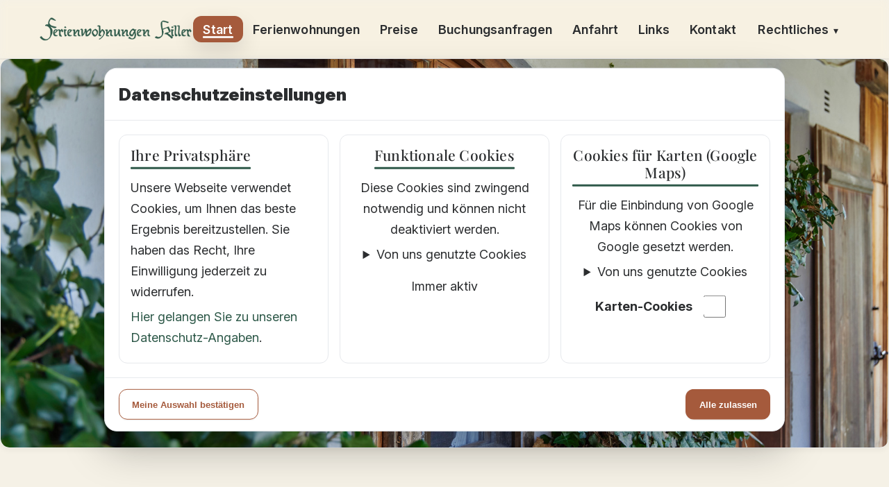

--- FILE ---
content_type: text/html
request_url: http://ferienwohnungen-killer.de/
body_size: 2535
content:
<!doctype html>
<html lang="de" data-theme="light">
  <head>
    <meta charset="utf-8"><meta name="viewport" content="width=device-width, initial-scale=1">
    <title>Start – Ferienwohnungen-Killer</title>
    <meta name="description" content="Ferienwohnungen in Oberammergau – gemütlich, naturnah, herzlich.">
    <link rel="icon" href="assets/img/favicon.png" sizes="32x32" type="image/png">
    <!-- <link rel="preconnect" href="https://fonts.gstatic.com" crossorigin> -->
    <link rel="stylesheet" href="assets/css/bootstrap.min.css">
    <link rel="stylesheet" href="assets/css/styles.css">
    <script src="assets/js/bootstrap.bundle.min.js" defer></script>
    <script src="assets/js/main.js" defer></script>
    <script src="assets/js/cookie-consent.js" defer></script>
  </head>
  <body>
  
    <!-- Sticky Footer + Slider -->
    <style>
      html, body { height: 100%; }
      body {
        margin: 0;
        display: flex;
        flex-direction: column;
        min-height: 100svh; /* Viewport (Mobile) */
        min-height: 100vh;  /* Fallback */
      }
      main { flex: 1 0 auto; }
      footer { flex-shrink: 0; }

      /* Slider 3:2 Seitenverhältnis */
      #slider-links {
        margin-bottom: 0.75rem;
      }

      #slider-links .carousel-track {
        max-width: 100%;
      }

      #slider-links .carousel-slide {
        aspect-ratio: 3 / 2;      /* 3:2 Seitenverhältnis */
        width: 100%;
      }

      #slider-links .carousel-slide img {
        width: 100%;
        height: 100%;
        object-fit: cover;        /* Bild füllt den Bereich */
        display: block;
        border-radius: 0.5rem;    /* abgerundete Ecken*/
      }
    </style>
	
	

  <!-- Menü -->
    <header class="appbar appbar-transparent">
      <div class="container">
        <a class="brand" href="index.html" aria-label="Startseite">
          <img class="logo logo-wide" src="assets/img/logo.png" alt="Logo Ferienwohnungen-Killer">
        </a>
        <button class="toggle" type="button" data-nav-toggle aria-label="Menü umschalten">Menü</button>
        <nav class="menu" data-nav-menu>
          <a href="index.html">Start</a>
          <a href="ferienwohnungen.html">Ferienwohnungen</a>
          <a href="preise.html">Preise</a>
          <a href="buchungsanfragen.html">Buchungsanfragen</a>
          <a href="anfahrt.html">Anfahrt</a>
          <a href="links.html">Links</a>
          <a href="kontakt.html">Kontakt</a>
          <div class="dropdown">
            <button class="linklike">Rechtliches</button>
            <div class="dropdown-menu">
              <a href="impressum.html">Impressum</a>
              <a href="datenschutz.html">Datenschutz</a>
			  <a href="sitemap.html">Sitemap</a>
			  <a href="javascript:void(0)" onclick="openCookieSettings()">Cookie-Einstellungen</a>
            </div>
          </div>
        </nav>
      </div>
    </header>
    <!-- <div class="header-spacer"></div> -->
    <main>
	
	<!-- Content -->
	
	<!-- Hero-Slider -->
	<section class="hero-full">
	<div id="hero" class="carousel" data-interval="5000">
    <div class="carousel-track">
      <div class="carousel-slide"><img src="assets/img/hero-slides/ph5.jpg" alt="Hero 1"></div>
      <div class="carousel-slide"><img src="assets/img/hero-slides/ph4.jpg" alt="Hero 2"></div>
      <div class="carousel-slide"><img src="assets/img/hero-slides/ph01.jpg" alt="Hero 3"></div>
	  <div class="carousel-slide"><img src="assets/img/hero-slides/ph02.jpg" alt="Hero 4"></div>
	  <div class="carousel-slide"><img src="assets/img/hero-slides/ph03.jpg" alt="Hero 5"></div>
    </div>
    <div class="overlay">
      <h1>Ferienwohnungen-Killer</h1>
      <p>Urlaub zwischen Ammergauer Alpen &amp; Tradition.</p>
    </div>
	</div>
	</section>
	
	<!-- Hero-Slider Style -->
	<style>
  .hero-full .overlay h1 {
    text-shadow:
      0 2px 4px rgba(0,0,0,.45),
      0 6px 18px rgba(0,0,0,.35);
  }
  .hero-full .overlay p {
    text-shadow:
      0 1px 3px rgba(0,0,0,.5),
      0 4px 12px rgba(0,0,0,.35);
  }
	</style>
 
	<!-- Cards -->
	
	<!-- Spacer -->
	<div class="header-spacer"></div> 
 
	<section class="container section reveal">
	<div class="row">
	
	<!-- Unsere Ferienwohnungen Card -->
    <div class="col-6 col-md-12">
      <a href="ferienwohnungen.html" style="text-decoration:none; color:inherit;">
        <div class="card">
          <img loading="lazy" src="assets/img/ph4.jpg" alt="Ferienwohnungen">
          <div class="card-body">
            <div class="card-title"><strong>Unsere Ferienwohnungen</strong></div>
            <div>Hell, gemütlich, in bester Lage.</div>
          </div>
        </div>
		</a>
	</div>

	<!-- Preise & Infos Card -->
    <div class="col-6 col-md-12">
      <a href="preise.html" style="text-decoration:none; color:inherit;">
        <div class="card">
          <img loading="lazy" src="assets/img/ph5.jpg" alt="Preise &amp; Infos">
          <div class="card-body">
            <div class="card-title"><strong>Preise &amp; Infos</strong></div>
            <div>Transparent &amp; fair – alle Details auf einen Blick.</div>
          </div>
        </div>
      </a>
    </div>
	</div>
	
	</section>

	<!-- Gastfreundschaft seit Generationen -->
      <section class="container section split reveal">
        <div>
          <h2 class="section-title">Gastfreundschaft seit Generationen</h2>
          <p>Bei uns wohnen Sie ruhig und dennoch zentral – ideal für Wanderungen, Radtouren und Ausflüge im Ammergauer Alpenland.</p>
          <a class="btn btn-primary mt-3" href="buchungsanfragen.html">Buchungsanfrage</a>
        </div>
		<!-- Bild Card -->
		<div class="card p-3">
        <div><img loading="lazy" src="assets/img/ph0.jpg" alt="Haus & Umgebung"></div>
      </section>
      <section class="container section split reveal">
        <div>
          <div class="card"><div class="card-body">
		<!-- Google Maps Card -->
            <div style="height:460px;border-radius:12px;overflow:hidden;">
              <div class="p-3">Die Karte (Google Maps) wird erst nach Zustimmung zu „Cookies für Karten“ geladen.</div>
              <template data-consent-category="maps">
                <iframe title="Google Maps" aria-label="Karte" style="border:0;width:100%;height:460px" src="https://maps.google.com/maps?q=Warbergstraße+33,+82487+Oberammergau&t=&z=13&ie=UTF8&iwloc=&output=embed"></iframe>
              </template>
            </div>
          </div></div>
        </div>
        <div>
		<!-- So finden Sie uns -->
          <h2 class="section-title">So finden Sie uns</h2>
          <p>Unsere Ferienwohnungen liegen im schönen Oberammergau. Parkmöglichkeiten vorhanden.</p>
          <a class="btn btn-primary mt-3" href="anfahrt.html">Anfahrt</a>
        </div>
      </section>
    </main>
    
	<!-- Footer -->
	<footer>
      <div class="container footer-grid">
        <div>
          <h3 class="section-title">Kontakt</h3>
          <p>Telefon: +49 8822 6671<br> Email: <a href="mailto:info@ferienwohnungen-killer.de">info@ferienwohnungen-killer.de</a><br> </p>
          <p><a href="javascript:void(0)" onclick="openCookieSettings()">Cookie-Einstellungen</a></p>
        </div>
        <div>
          <h3 class="section-title">Seiten</h3><p>
		  <a href="sitemap.html">Sitemap</a> |
		  <a href="impressum.html">Impressum</a> | 
		  <a href="datenschutz.html">Datenschutz</a> | 
		  <a href="kontakt.html">Kontakt</a></p>
        </div>
      </div>
      <div class="container mt-4 small">© SNow-IT.de</div>
    </footer>
  </body>
</html>

<!--
sksdesign © 2025 All rights reserved
Unauthorized copying of this file, via any medium, is strictly prohibited.
-->


--- FILE ---
content_type: text/css
request_url: http://ferienwohnungen-killer.de/assets/css/bootstrap.min.css
body_size: 2883
content:

/* ===== FEWO v6 CONFIG ===== */
:root{
  --accent:#999999; /* Basisakzent Menü Buttons */
  --radius:14px;
  --shadow-sm:0 1px 2px rgba(0,0,0,.08);
  --shadow-md:0 8px 24px rgba(0,0,0,.16);
  --shadow-lg:0 24px 60px rgba(0,0,0,.28);
  --bg:#ffffff; --surface:#ffffff; --text:#101418; --muted:#6d7682; --border:#e6e8ec;
  --bg-dark:#0e1116; --surface-dark:#141922; --text-dark:#eef1f5; --muted-dark:#9aa3b2; --border-dark:#252b38;
  --cc-overlay-opacity:.95; --cc-radius:18px;
  --hero-height:78vh; --hero-height-mobile:58vh;
  /* Navbar */
  --appbar-height:76px;
  --nav-font-size:1.12rem;
  --nav-item-x:1.05rem; --nav-item-y:.78rem;
  --nav-item-radius:14px;
  --nav-gap:.8rem;
  --dropdown-gap:0rem; /* kein Spalt, verhindert Flicker */
  /* Gallery */
  --grid-gap:1.8rem; --gallery-img-height:300px; --card-padding:1.1rem;
}
html[data-theme="dark"]{ --bg:var(--bg-dark); --surface:var(--surface-dark); --text:var(--text-dark); --muted:var(--muted-dark); --border:var(--border-dark) }
*{box-sizing:border-box} html{scroll-behavior:smooth}
body{margin:0;background:var(--bg);color:var(--text);font-family:"Poppins","Roboto",system-ui,-apple-system,"Segoe UI",Arial,sans-serif;line-height:1.55}
img{max-width:100%;display:block;border-radius:var(--radius)}
a{color:var(--accent);text-decoration:none} a:hover{text-decoration:underline}
.container{width:100%;max-width:1200px;margin:0 auto;padding:0 1rem}
/* Utils */
.d-flex{display:flex}.flex-wrap{flex-wrap:wrap}.justify-between{justify-content:space-between}.align-center{align-items:center}
.mt-2{margin-top:.5rem}.mt-3{margin-top:1rem}.mt-4{margin-top:1.5rem}.mt-6{margin-top:2rem}.mt-8{margin-top:3rem}.mt-10{margin-top:5rem}
.mb-2{margin-bottom:.5rem}.mb-3{margin-bottom:1rem}.mb-4{margin-bottom:1.5rem}.mb-6{margin-bottom:2rem}.mb-10{margin-bottom:5rem}
.p-2{padding:.5rem}.p-3{padding:1rem}.p-4{padding:1.5rem}.p-6{padding:2rem}.rounded{border-radius:var(--radius)}
.text-center{text-align:center}.big-spacer{height:160px}
/* Grid */
.row{display:flex;flex-wrap:wrap;margin-left:-.75rem;margin-right:-.75rem}
[class^="col-"]{padding-left:.75rem;padding-right:.75rem}
.col-12{flex:0 0 100%;max-width:100%}.col-6{flex:0 0 50%;max-width:50%}.col-8{flex:0 0 66.666%;max-width:66.666%}.col-4{flex:0 0 33.333%;max-width:33.333%}
@media (max-width:992px){.col-lg-6,.col-lg-4{flex:0 0 100%;max-width:100%}}
@media (max-width:768px){.col-md-12,.col-6{flex:0 0 100%;max-width:100%}}
/* Headings */
h1,h2,h3{line-height:1.2;margin:0 0 .5rem}
.section-title{position:relative;display:inline-block;padding-bottom:.5rem;margin-bottom:1rem}
.section-title:after{content:"";position:absolute;left:0;bottom:0;width:100%;height:3px;background:var(--accent);border-radius:3px}
/* Buttons */
.btn{display:inline-flex;align-items:center;justify-content:center;gap:.6rem;padding:1rem 1.35rem;border-radius:calc(var(--radius) - 2px);border:1px solid transparent;font-weight:800;cursor:pointer;text-decoration:none;transition:.15s;box-shadow:var(--shadow-sm)}
.btn-primary{background:var(--accent);color:#fff}.btn-primary:hover{filter:brightness(.96)}
.btn-outline{background:transparent;border-color:var(--accent);color:var(--accent)}.btn-outline:hover{background:rgba(0,0,0,.035)}
.btn:focus{outline:2px solid rgba(0,0,0,0); box-shadow:0 0 0 4px rgba(209,47,47,.18)}
/* AppBar */
.appbar{position:sticky;top:0;z-index:60;background:var(--surface);height:var(--appbar-height);display:flex;align-items:center;box-shadow:0 2px 0 rgba(0,0,0,.04);transition:box-shadow .2s ease, background .2s ease}
.appbar.scrolled{box-shadow:0 8px 24px rgba(0,0,0,.12)}
.appbar .container{display:flex;align-items:center;justify-content:space-between}
.appbar .brand{display:flex;align-items:center;gap:.75rem}
.appbar img.logo{height:64px;width:auto;object-fit:contain;border-radius:6px}
.appbar .menu{display:flex;align-items:center;gap:var(--nav-gap);position:relative}
.appbar .menu a,.appbar .menu button.linklike{appearance:none;background:transparent;border:none;color:var(--text);font-weight:800;font-size:var(--nav-font-size);letter-spacing:.2px;padding:var(--nav-item-y) var(--nav-item-x);border-radius:var(--nav-item-radius);position:relative;line-height:1;white-space:nowrap}
.appbar .menu a:hover,.appbar .menu button.linklike:hover{background:rgba(0,0,0,.04);text-decoration:none}
.appbar .menu a.active{background:var(--accent);color:#fff;box-shadow:0 6px 16px rgba(209,47,47,.35)}
.appbar .menu a.active::after{content:"";position:absolute;left:14px;right:14px;bottom:6px;height:3px;background:rgba(255,255,255,.9);border-radius:2px}
/* Dropdown (no flicker) */
.appbar .dropdown{position:relative}
.appbar .dropdown > .linklike::after{content:"▾";margin-left:.4rem;font-size:.85rem}
.appbar .dropdown-menu{position:absolute;top:100%;right:0;transform:translateY(var(--dropdown-gap));min-width:240px;background:var(--surface);border:1px solid var(--border);border-radius:16px;box-shadow:var(--shadow-lg);padding:.6rem;display:none}
.appbar .dropdown.open .dropdown-menu{display:block}
.appbar .dropdown-menu a{display:block;margin:.25rem 0;padding:.6rem .75rem;border-radius:10px;color:var(--text);font-weight:700}
.appbar .dropdown-menu a:hover{background:rgba(0,0,0,.05)}
/* Mobile */
.appbar .toggle{display:none}
@media (max-width:992px){
  .appbar .menu{display:none;position:absolute;top:var(--appbar-height);left:0;right:0;background:var(--surface);box-shadow:var(--shadow-md);padding:1rem;border-top:1px solid var(--border)}
  .appbar .menu.open{display:block}
  .appbar .toggle{display:inline-flex;align-items:center;gap:.5rem;background:transparent;border:1px solid var(--border);padding:.6rem .85rem;border-radius:12px;font-weight:700}
}
/* Cards */
.card{background:var(--surface);border:1px solid var(--border);border-radius:var(--radius);box-shadow:var(--shadow-sm);overflow:hidden}
.card-body{padding:var(--card-padding)} .card-title{font-weight:800;margin-bottom:.25rem} .card-text{color:var(--muted);font-size:1.12rem}
/* HERO */
.hero-full{position:relative;left:50%;right:50%;margin-left:-50vw;margin-right:-50vw;width:100vw}
.hero-full .slides{position:relative;height:var(--hero-height)} @media (max-width:768px){.hero-full .slides{height:var(--hero-height-mobile)}}
.hero-full .slide{position:absolute;inset:0;opacity:0;transition:opacity .6s ease;background:#000}.hero-full .slide.active{opacity:1}
.hero-full .slide img{width:100%;height:100%;object-fit:cover;filter:brightness(.70)}
.hero-full .overlay{position:absolute;inset:0;display:flex;flex-direction:column;align-items:center;justify-content:center;text-align:center;color:#fff;padding:2.2rem}
.hero-full .overlay h1{font-weight:900;font-size:clamp(2.3rem,5.5vw,4.7rem)} .hero-full .overlay p{opacity:.98;font-size:clamp(1.2rem,2.4vw,1.9rem);margin-top:.45rem}
/* Split */
.split{display:grid;grid-template-columns:1.2fr 1fr;gap:1.6rem} @media (max-width:992px){.split{grid-template-columns:1fr}}
/* Gallery */
.gallery{display:grid;grid-template-columns:repeat(3,1fr);gap:var(--grid-gap)} @media (max-width:992px){.gallery{grid-template-columns:repeat(2,1fr)}} @media (max-width:640px){.gallery{grid-template-columns:1fr}}
.gallery .item img{width:100%;height:var(--gallery-img-height);object-fit:cover}
.gallery .caption{padding:.7rem;font-size:1.06rem;color:var(--muted)}
/* Footer */
footer{background:#14161a;color:#c8cbd2;padding:2.2rem 0;margin-top:3rem} footer a{color:#c8cbd2;text-decoration:underline} footer .small{opacity:.85;font-size:.9rem}
/* Cookie Consent */
.cc-overlay{position:fixed;inset:0;background:rgba(0,0,0,var(--cc-overlay-opacity));z-index:9998;display:none}
.cc-modal{position:fixed;z-index:9999;left:50%;top:50%;transform:translate(-50%,-50%);max-width:980px;width:92%;max-height:85vh;overflow:auto;background:var(--surface);border:1px solid var(--border);border-radius:var(--cc-radius);box-shadow:var(--shadow-lg);display:none}
.cc-header{display:flex;align-items:center;justify-content:space-between;gap:1rem;border-bottom:1px solid var(--border);padding:1rem 1.25rem}
.cc-title{font-size:1.55rem;font-weight:900}
.cc-body{display:grid;grid-template-columns:1fr 1fr 1fr;gap:1rem;padding:1.25rem} @media (max-width:992px){.cc-body{grid-template-columns:1fr}}
.cc-entry{background:var(--surface);border:1px solid var(--border);border-radius:12px;padding:1rem}
.cc-entry h3{margin:0 0 .4rem} .cc-entry p{margin:.35rem 0} .cc-entry details{margin-top:.4rem}
.cc-footer{display:flex;justify-content:space-between;gap:1rem;border-top:1px solid var(--border);padding:1rem 1.25rem}
.cc-switch{display:flex;align-items:center;gap:.75rem;font-weight:700;justify-content:center}
.cc-toggle{appearance:none;width:56px;height:32px;border-radius:999px;position:relative;outline:none;cursor:pointer;transition:background .2s ease;border:2px solid transparent}
.cc-toggle:before{content:"";position:absolute;top:2px;left:2px;width:26px;height:26px;border-radius:50%;background:#fff;transition:left .2s ease}
/* Cookie Consent Button Color*/
.cc-toggle[data-state="off"]{background:#A55A3C} .cc-toggle[data-state="on"]{background:#2E5949} .cc-toggle[data-state="on"]:before{left:28px}
.section{padding:2rem 0} .lead{color:var(--muted)} .header-spacer{height:8px}
.footer-grid{display:grid;grid-template-columns:2fr 1fr;gap:1.5rem}
@media (max-width:768px){.footer-grid{grid-template-columns:1fr}}

--- FILE ---
content_type: text/css
request_url: http://ferienwohnungen-killer.de/assets/css/styles.css
body_size: 3432
content:

/* ===== FEWO-Killer v6 =====
   Fonts: Inter-Variable.woff2, PlayfairDisplay-Variable.woff2
   @font-face binden diese lokal ein. Externe Google-Fonts im <head> wurden auskommentiert.
   Diese können aber, sollte der Bedarf bestehen, damit auch von extern eingebunden werden.   */
@font-face{
  font-family:"Inter";
  src: url("../fonts/Inter-Variable.woff2") format("woff2");
  font-weight: 100 900; font-style: normal; font-display: swap;
}
@font-face{
  font-family:"Playfair Display";
  src: url("../fonts/PlayfairDisplay-Variable.woff2") format("woff2");
  font-weight: 400 900; font-style: normal; font-display: swap;
}

/* Design Sheet – FEWO-Killer v6 */
:root{
  --green:#2E5949; /* Waldgrün */
  --sage:#A3B18A;  /* Salbeigrün */
  --terra:#A55A3C; /* Terrakotta */
  --cream:#F5F1E6; /* Creme */
  --anthra:#2B2D2F;/* Anthrazit */

  --bg:var(--cream);
  --text:var(--anthra);
  --accent:var(--terra);
  --radius:14px;
  --shadow:0 12px 30px rgba(0,0,0,.12);
  --appbar-height: 84px;
  --hero-height:78vh; --hero-height-mobile:58vh;
}

html{scroll-behavior:smooth}
body{margin:0;background:var(--bg);color:var(--text);font-family:"Inter",system-ui,-apple-system,"Segoe UI",Arial,sans-serif;line-height:1.7;font-size:18px}
h1,h2,h3,h4{font-family:"Playfair Display",serif;line-height:1.2;letter-spacing:.2px}
img{max-width:100%;display:block;border-radius:12px}
a{color:var(--green);text-decoration:none}
a:hover{text-decoration:underline}

/* Navbar transition:background = basis Dropshadow */
.appbar{position:sticky;top:0;z-index:60;backdrop-filter:saturate(140%) blur(6px);transition:background .25s ease, box-shadow .25s ease}
.appbar-transparent{background:transparent}
.appbar.scrolled{background:rgba(245,241,230,.95);box-shadow:0 6px 20px rgba(0,0,0,.12)}
.appbar .container{display:flex;align-items:center;justify-content:space-between;gap:.75rem;height:var(--appbar-height)}
.appbar .brand{display:flex;align-items:center;gap:.75rem;color:var(--anthra);font-weight:700}
.appbar img.logo{display:block;height:auto;width:auto;max-height:56px;border-radius:10px}
.brand-text{font-size:1.15rem;letter-spacing:.3px}
.appbar .menu{display:flex;align-items:center;gap:.6rem}
.appbar .menu a,.appbar .menu .linklike{appearance:none;background:transparent;border:none;padding:.65rem .9rem;border-radius:12px;font-weight:700;letter-spacing:.2px;color:var(--anthra)}
.appbar .menu a:hover,.appbar .menu .linklike:hover{background:rgba(163,177,138,.25);text-decoration:none}
.appbar .menu a.active{background:var(--terra);color:#fff;box-shadow:var(--shadow)}
.appbar .dropdown{position:relative}
.appbar .dropdown-menu{position:absolute;top:calc(100% + 6px);right:0;background:#fff;border:1px solid #e6e6e6;border-radius:12px;box-shadow:var(--shadow);padding:.5rem;display:none;min-width:220px}
.appbar .dropdown.open .dropdown-menu{display:block}
.appbar .dropdown-menu a{display:block;padding:.6rem .8rem;border-radius:10px;color:var(--anthra)}
.appbar .dropdown-menu a:hover{background:rgba(0,0,0,.04)}
.appbar .toggle{display:none}
@media (max-width:992px){
  .appbar .menu{display:none;position:absolute;top:var(--appbar-height);left:0;right:0;background:rgba(245,241,230,.98);box-shadow:var(--shadow);padding:1rem}
  .appbar .menu.open{display:block}
  .appbar .toggle{display:inline-flex;align-items:center;gap:.5rem;background:transparent;border:1px solid #ddd;padding:.6rem .85rem;border-radius:12px;font-weight:700}
}

/* Hero */
.hero-full{position:relative;left:50%;right:50%;margin-left:-50vw;margin-right:-50vw;width:100vw}
.hero-full .slides{position:relative;height:var(--hero-height)} 
@media (max-width:768px){.hero-full .slides{height:var(--hero-height-mobile)}}
.hero-full .slide{position:absolute;inset:0;opacity:0;transition:opacity .6s ease;background:#000}
.hero-full .slide.active{opacity:1}
.hero-full .slide img{width:100%;height:100%;object-fit:cover;filter:brightness(.72)}
.hero-full .overlay{position:absolute;inset:0;display:flex;flex-direction:column;align-items:center;justify-content:center;text-align:center;color:#fff;padding:2.2rem}
.hero-full .overlay h1{font-weight:700;font-size:clamp(2.4rem,5.5vw,4.8rem)}
.hero-full .overlay p{opacity:.98;font-size:clamp(1.1rem,2.2vw,1.6rem);margin-top:.6rem}

/* Sections */
.section{padding:2.2rem 0}
.section-title{position:relative;display:inline-block;padding-bottom:.5rem;margin-bottom:1rem}
.section-title:after{content:"";position:absolute;left:0;bottom:0;width:100%;height:3px;background:var(--green);border-radius:2px}

/* Cards & grid */
.card{background:#fff;border:1px solid #ececec;border-radius:14px;box-shadow:0 2px 10px rgba(0,0,0,.06);overflow:hidden}
.card-body{padding:1.1rem}
.gallery{display:grid;grid-template-columns:repeat(3,1fr);gap:1.2rem}
@media (max-width:992px){.gallery{grid-template-columns:repeat(2,1fr)}}
@media (max-width:640px){.gallery{grid-template-columns:1fr}}
.gallery .item img{width:100%;height:280px;object-fit:cover}

/* Buttons */
.btn{display:inline-flex;align-items:center;justify-content:center;gap:.5rem;padding:.85rem 1.15rem;border-radius:12px;border:1px solid transparent;cursor:pointer;text-decoration:none;font-weight:700}
.btn-primary{background:var(--terra);color:#fff}
.btn-outline{background:transparent;border-color:var(--terra);color:var(--terra)}

/* Footer */
footer{background:#1e2123;color:#d7d8da;padding:2.2rem 0;margin-top:3rem;margin-bottom:0}
footer a{color:#d7d8da;text-decoration:underline}

/* Utility */
.container{width:100%;max-width:1200px;margin:0 auto;padding:0 1rem}
.row{display:flex;flex-wrap:wrap;margin-left:-.75rem;margin-right:-.75rem}
[class^="col-"]{padding-left:.75rem;padding-right:.75rem}
.col-12{flex:0 0 100%;max-width:100%}
.col-6{flex:0 0 50%;max-width:50%}
.col-8{flex:0 0 66.666%;max-width:66.666%}
.col-4{flex:0 0 33.333%;max-width:33.333%}
@media (max-width:992px){.col-lg-6,.col-lg-4{flex:0 0 100%;max-width:100%}}
@media (max-width:768px){.col-md-12,.col-6{flex:0 0 100%;max-width:100%}}

.reveal{opacity:0;transform:translateY(12px);transition:opacity .5s ease, transform .5s ease}
.reveal.visible{opacity:1;transform:none}

/* ===== FEWO-Killer v6: Spacing Utilities & Layout =====
   .spacer-xxl zwischen Blöcken */
.section{padding:3.2rem 0}
.spacer-s{height:.75rem}
.spacer-m{height:1.25rem}
.spacer-l{height:2rem}
.spacer-xl{height:3rem}
.spacer-xxl{height:5rem}

.split{display:grid;grid-template-columns:1fr 1fr;gap:2rem}
@media (max-width:992px){.split{grid-template-columns:1fr;gap:1.25rem}}

/* Menüeinträge */
.appbar .menu a,.appbar .menu .linklike{font-family:"Inter",system-ui,-apple-system,"Segoe UI",Arial,sans-serif;font-weight:600}

/* Brand-Text ausblenden (Fallback) */
.brand-text{display:none !important}

/* Footer Abstand zum Bildschirmrand */
body{padding-bottom:0}
footer{padding-top:2.6rem;padding-bottom:2.6rem}

/* ===== FEWO-Killer v6: Carousel ===== */
.carousel{position:relative; background:#fff; border-radius:14px; box-shadow:0 2px 10px rgba(0,0,0,.06); overflow:hidden; border:1px solid #ececec}
.carousel-track{display:flex; transition:transform .45s ease; will-change:transform}
.carousel-slide{min-width:100%; user-select:none}
.carousel-slide img{display:block; width:100%; height:420px; object-fit:cover}
/* Hero 100% */
.carousel-nav{position:absolute; inset:0; display:flex; align-items:center; justify-content:space-between; pointer-events:none}
.carousel-btn{pointer-events:auto; border:0; background:rgba(0,0,0,.45); color:#fff; width:42px; height:42px; border-radius:50%; display:grid; place-items:center; margin:0 .6rem}
.carousel-dots{position:absolute; left:0; right:0; bottom:10px; display:flex; gap:.4rem; justify-content:center}
.carousel-dot{width:10px; height:10px; border-radius:50%; background:rgba(0,0,0,.28); border:0}
.carousel-dot.active{background:var(--terra)}

/* Menü-Buttons */
.appbar .menu .linklike{
  font-family:"Inter",system-ui,-apple-system,"Segoe UI",Arial,sans-serif !important;
  font-weight:600 !important;
  font-size:1rem;
  letter-spacing:.2px;
  appearance:none;
  -webkit-appearance:none;
  background:transparent;
  border:none;
  padding:.65rem .9rem;
  border-radius:12px;
  color:var(--anthra);
  line-height:1.2;
}

/* Hero-Slider */
.hero-full .slides{position:relative;height:var(--hero-height)}
.hero-full .slides .slide{position:absolute;inset:0;opacity:0;transition:opacity .6s ease}
.hero-full .slides .slide.active{opacity:1}
.hero-full .slides .slide img{width:100%;height:100%;object-fit:cover;filter:brightness(.72)}

/* Hero-Carousel */
.hero-full{position:relative;left:50%;right:50%;margin-left:-50vw;margin-right:-50vw;width:100vw}
#hero.carousel{height:var(--hero-height)}
@media (max-width:768px){#hero.carousel{height:var(--hero-height-mobile)}}
#hero.carousel .carousel-track{height:100%}
#hero.carousel .carousel-slide{height:100%}
#hero.carousel .carousel-slide img{height:100%;width:100%;object-fit:cover}
/* Abstand unter Hero  */
.hero-full + .spacer-xl{height:3.5rem}

/* Card-Titles in Playfair Display */
.card-title{font-family:"Playfair Display",serif; font-weight:700; margin-bottom:.25rem}

/* Mobile-Menü Header Toggle */
.appbar{z-index:9999}
.appbar .toggle{position:relative; z-index:10000; pointer-events:auto}
@media (max-width:992px){
  .appbar .menu{z-index:9998}
}
.hero-full{position:relative; z-index:1}

/* Mobile-Menü-Fixes */
.appbar, .appbar *{pointer-events:auto}
.hero-full .overlay{pointer-events:none}
@media (max-width:992px){
  .appbar .menu{position:fixed; top:var(--appbar-height); left:0; right:0; z-index:9998}
}

/* Mobiler Header */
.header-spacer{height:var(--appbar-height)}
@media (max-width:992px){
  .appbar{position:fixed; top:0; left:0; right:0}
  .appbar .menu{display:none; position:fixed; top:var(--appbar-height); left:0; right:0; z-index:9998; pointer-events:none}
  .appbar .menu.open{display:block; pointer-events:auto}
}

/* Mobile-Menü als Liste */
@media (max-width:992px){
  .appbar .menu{
    display:none;
    position:fixed;
    top:var(--appbar-height);
    left:0; right:0;
    background:rgba(245,241,230,.98);
    box-shadow:var(--shadow);
    padding:.25rem 0;
  }
  .appbar .menu.open{display:block}
  .appbar .menu a,
  .appbar .menu .linklike{
    display:block;
    width:100%;
    text-align:left;
    padding:1rem 1.25rem;
    border-radius:0;
    border-bottom:1px solid #e9e6dd;
  }
  .appbar .menu a:last-child{border-bottom:none}
  .appbar .menu a.active{
    background:var(--terra);
    color:#fff;
  }
  /* Dropdown: Unterpunkte */
  .appbar .dropdown{position:static}
  .appbar .dropdown .linklike{font-weight:700}
  .appbar .dropdown-menu{
    position:static;
    display:block; /* immer sichtbar im mobilen Menü */
    background:transparent;
    border:none;
    box-shadow:none;
    padding:0;
    margin:0;
  }
  .appbar .dropdown-menu a{
    padding-left:2rem; /* Einrückung für Unterpunkte */
    border-bottom:1px solid #e9e6dd;
  }
}

@media (max-width: 992px){
  :root{ --appbar-height: 72px; }
}

/* breites FEWO-Logo */
.appbar img.logo-wide{ width:clamp(160px, 22vw, 280px); max-height:none }
@media (max-width: 992px){
  .appbar img.logo-wide{ width:clamp(140px, 45vw, 220px) }
}
html, body {
  max-width: 100%;
  overflow-x: hidden;
}

/* Mobile: Menü-Button in Waldgrün */
	@media (max-width: 768px) {
  .appbar .toggle {
    color: #2E5949;
    /* optional:
    border-color: #2E5949;
    */
	}
}
/* sksdesign © 2025 All rights reserved*/
/*Unauthorized copying of this file, via any medium, is strictly prohibited.*/

--- FILE ---
content_type: text/javascript
request_url: http://ferienwohnungen-killer.de/assets/js/cookie-consent.js
body_size: 1934
content:

(function(){
  var KEY='cc_prefs_v2', consent=null;
  function setCookie(n,v,d){var t=new Date();t.setTime(t.getTime()+d*864e5);document.cookie=n+'='+encodeURIComponent(v)+';expires='+t.toUTCString()+';path=/;SameSite=Lax';}
  function getCookie(n){var m=document.cookie.match(new RegExp('(?:^|; )'+n.replace(/([.$?*|{}()\[\]\\\/\+^])/g,'\\$1')+'=([^;]*)'));return m?decodeURIComponent(m[1]):null;}
  function save(c){consent=c;try{localStorage.setItem(KEY,JSON.stringify(c));}catch(e){} setCookie(KEY,JSON.stringify(c),180);apply();}
  function load(){
    try{var raw=localStorage.getItem(KEY)||getCookie(KEY); return raw?JSON.parse(raw):null;}catch(e){return null}
  }
  function allow(cat){return consent&&consent.categories&&consent.categories[cat]===true;}
  function executeTemplates(){
    document.querySelectorAll('template[data-consent-category]').forEach(function(t){
      var c=t.getAttribute('data-consent-category');
      if(allow(c)&&!t.__cc_applied){ t.__cc_applied=true; t.parentNode.insertBefore(t.content.cloneNode(true),t); }
    });
  }
  var overlay,modal,chk;
  function syncToggle(){
    if(!modal) return;
    chk = modal.querySelector('#cc-maps');
    if(chk){
      var on = allow('maps')===true;
      chk.checked = on;
      chk.setAttribute('data-state', on ? 'on':'off');
      chk.addEventListener('change', function(){
        chk.setAttribute('data-state', chk.checked ? 'on':'off');
      });
    }
  }
  function apply(){ if(!consent) return; if(!consent.categories) consent.categories={}; consent.categories.necessary=true; executeTemplates(); hide(); }
  function ui(){
    overlay=document.createElement('div'); overlay.className='cc-overlay';
    modal=document.createElement('div'); modal.className='cc-modal';
    modal.innerHTML='\
<div class="cc-header"><div class="cc-title">Datenschutzeinstellungen</div></div>\
<div class="cc-body">\
  <div class="cc-entry"><h3 class="section-title">Ihre Privatsphäre</h3><p>Unsere Webseite verwendet Cookies, um Ihnen das beste Ergebnis bereitzustellen. Sie haben das Recht, Ihre Einwilligung jederzeit zu widerrufen.</p><p><a href="datenschutz.html">Hier gelangen Sie zu unseren Datenschutz-Angaben</a>.</p></div>\
  <div class="cc-entry" style="text-align:center"><h3 class="section-title">Funktionale Cookies</h3><p>Diese Cookies sind zwingend notwendig und können nicht deaktiviert werden.</p><details><summary>Von uns genutzte Cookies</summary><ul style="list-style:disc;text-align:left;display:inline-block"><li><strong>Einstellungs-Cookie</strong> – speichert Ihre Cookie-Einstellungen (Speicherdauer 6 Monate).</li></ul></details><div class="badge mt-3" style="display:inline-block">Immer aktiv</div></div>\
  <div class="cc-entry" style="text-align:center"><h3 class="section-title">Cookies für Karten (Google Maps)</h3><p>Für die Einbindung von Google Maps können Cookies von Google gesetzt werden.</p><details><summary>Von uns genutzte Cookies</summary><ul style="list-style:disc;text-align:left;display:inline-block"><li><strong>Google Maps</strong> – Kartendarstellung (Drittanbieter).</li></ul></details><div class="cc-switch mt-3"><label for="cc-maps">Karten-Cookies</label><input id="cc-maps" class="cc-toggle" type="checkbox" data-state="off"></div></div>\
</div>\
<div class="cc-footer"><button class="btn btn-outline" data-cc-confirm>Meine Auswahl bestätigen</button><button class="btn btn-primary" data-cc-accept>Alle zulassen</button></div>';
    document.body.appendChild(overlay); document.body.appendChild(modal);
    modal.querySelector('[data-cc-accept]').addEventListener('click',function(){ save({version:2,consentedAt:new Date().toISOString(),categories:{necessary:true,maps:true}}); });
    modal.querySelector('[data-cc-confirm]').addEventListener('click',function(){ var on=modal.querySelector('#cc-maps').checked; save({version:2,consentedAt:new Date().toISOString(),categories:{necessary:true,maps:!!on}}); });
  }
  function show(){overlay.style.display='block'; modal.style.display='block'; document.documentElement.style.overflow='hidden'; syncToggle();}
  function hide(){if(overlay) overlay.style.display='none'; if(modal) modal.style.display='none'; document.documentElement.style.overflow='';}
  function init(){ui(); var s=load(); if(s){consent=s; apply();} else {show();} window.openCookieSettings=function(){show();};}
  if(document.readyState==='loading'){document.addEventListener('DOMContentLoaded',init);} else {init();}
})();

//sksdesign © 2025 All rights reserved
//Unauthorized copying of this file, via any medium, is strictly prohibited.

--- FILE ---
content_type: text/javascript
request_url: http://ferienwohnungen-killer.de/assets/js/main.js
body_size: 2848
content:
(function(){
  // preserve theme if present
  try{var t=localStorage.getItem('theme'); if(t){document.documentElement.setAttribute('data-theme',t);} }catch(e){}

// Mobile toggle Start (universal – iOS, Android, Desktop)

const toggle = document.querySelector('[data-nav-toggle]');
const menu   = document.querySelector('[data-nav-menu]');

if (toggle && menu) {
  let touched = false; // merken, ob Touch schon ausgelöst hat

  const toggleMenu = (e) => {
    if (e) {
      try {
        e.preventDefault();
        e.stopPropagation();
      } catch (_) {}
    }
    menu.classList.toggle('open');
  };

  // Touch-Unterstützung (Android & iOS)
  toggle.addEventListener('touchend', (e) => {
    touched = true;
    toggleMenu(e);
  }, { passive: false });

  // Pointer-Unterstützung (neue Androids & Surface-Geräte)
  if (window.PointerEvent) {
    toggle.addEventListener('pointerup', (e) => {
      if (e.pointerType === 'touch' || e.pointerType === 'pen') {
        touched = true;
      }
      // Bei Maus kein Touch → einfach durchlassen
      if (e.pointerType === 'mouse' && !touched) {
        toggleMenu(e);
      }
    });
  }

  // Click Fallback (Desktop und iOS)
  toggle.addEventListener('click', (e) => {
    // Falls schon über Touch/Pen getriggert → Click ignorieren
    if (touched) {
      touched = false;
      return;
    }
    toggleMenu(e);
  });

  // Menü schließen, wenn außerhalb geklickt wird
  document.addEventListener('click', (e) => {
    if (!menu.classList.contains('open')) return;
    if (e.target === toggle || menu.contains(e.target)) return;
    menu.classList.remove('open');
  });
}
// Mobile toggle Ende

  // Active link
  try{
    const path=(location.pathname.split('/').pop()||'index.html').toLowerCase();
    document.querySelectorAll('.appbar .menu a[href]').forEach(a=>{
      if(a.getAttribute('href').toLowerCase()===path){ a.classList.add('active'); }
    });
  }catch(e){}

  // AppBar background scroll
  const appbar=document.querySelector('.appbar');
  if(appbar){
    const onScroll=()=>{ if(window.scrollY>4) appbar.classList.add('scrolled'); else appbar.classList.remove('scrolled'); };
    onScroll(); window.addEventListener('scroll',onScroll);
  }

  // Dropdown behavior (hover + click)
  document.querySelectorAll('.appbar .dropdown').forEach(dd=>{
    let hideTimer=null;
    function open(){ dd.classList.add('open'); }
    function close(){ dd.classList.remove('open'); }
    dd.addEventListener('mouseenter',()=>{ if(hideTimer){clearTimeout(hideTimer)}; open(); });
    dd.addEventListener('mouseleave',()=>{ hideTimer=setTimeout(close,160); });
    const btn=dd.querySelector('.linklike');
    if(btn){ btn.addEventListener('click',(e)=>{ e.preventDefault(); dd.classList.toggle('open'); }); }
  });

  // Minimal carousel

  // Reveal on scroll (prefers-reduced-motion respected)
  const prefersReduced = window.matchMedia('(prefers-reduced-motion: reduce)').matches;
  if(!prefersReduced){
    const io = new IntersectionObserver((entries)=>{
      entries.forEach(e=>{ if(e.isIntersecting){ e.target.classList.add('visible'); io.unobserve(e.target); } });
    }, {threshold: .12});
    document.querySelectorAll('.reveal').forEach(el=>io.observe(el));
  }else{
    document.querySelectorAll('.reveal').forEach(el=>el.classList.add('visible'));
  }

  // Light parallax hero
  const hero = document.querySelector('.hero-full .overlay');
  if(hero && !prefersReduced && window.innerWidth>992){
    window.addEventListener('scroll',()=>{
      const y = Math.min(60, window.scrollY * 0.12);
      hero.style.transform = 'translateY('+ y +'px)';
    });
  }
})();

// ===== FEWO-Killer v6: Vanilla Carousel =====
// initialisiert per: initCarousel('#slider-id')

// ===== FEWO-Killer v6: Vanilla Carousel =====
window.initCarousel = function(selector){
  const el = (typeof selector === 'string') ? document.querySelector(selector) : selector;
  if(!el) return;
  const track = el.querySelector('.carousel-track');
  const slides = Array.from(el.querySelectorAll('.carousel-slide'));
  const prev = el.querySelector('[data-prev]');
  const next = el.querySelector('[data-next]');
  const dotsWrap = el.querySelector('.carousel-dots');
  let idx = 0, autoTimer = null, autoMs = parseInt(el.getAttribute('data-interval')||'5000',10);

  if(dotsWrap){
    dotsWrap.innerHTML = '';
    slides.forEach((_,i)=>{
      const b = document.createElement('button'); b.className='carousel-dot'; b.setAttribute('aria-label','Slide '+(i+1));
      b.addEventListener('click',()=>go(i));
      dotsWrap.appendChild(b);
    });
  }

  function update(){
    track.style.transform = 'translateX(' + (-idx*100) + '%)';
    if(dotsWrap){
      dotsWrap.querySelectorAll('.carousel-dot').forEach((d,i)=>d.classList.toggle('active', i===idx));
    }
  }
  function go(i){ idx=(i+slides.length)%slides.length; update(); }
	// initCarousel Slide Buttons Function
	const nextFn = () => go(idx + 1);
	const prevFn = () => go(idx - 1);

	if (prev) prev.addEventListener('click', prevFn);	// prev slide
	if (next) next.addEventListener('click', nextFn);	// next slide

  function start(){ stop(); autoTimer = setInterval(nextFn, autoMs); }
  function stop(){ if(autoTimer) clearInterval(autoTimer); autoTimer=null; }
  el.addEventListener('mouseenter', stop);
  el.addEventListener('mouseleave', start);
  start();

  let sx=0, dx=0, dragging=false;
  el.addEventListener('touchstart', (e)=>{ sx=e.touches[0].clientX; dragging=true; stop(); }, {passive:true});
  el.addEventListener('touchmove', (e)=>{ if(!dragging) return; dx=e.touches[0].clientX - sx; }, {passive:true});
  el.addEventListener('touchend', ()=>{
    if(!dragging) return; dragging=false;
    if(Math.abs(dx)>50){ if(dx<0) nextFn(); else prevFn(); }
    dx=0; start();
  });

  update();
};


document.addEventListener('DOMContentLoaded',()=>{
  ['#slider-links','#slider-buchung','#slider-anfahrt','#hero'].forEach(sel=>{
    const el = document.querySelector(sel);
    if(!el) return;
    // hero old structure
    if(sel==='#hero' && !el.classList.contains('carousel')){
      // wrap carousel structure
      const imgs = el.querySelectorAll('.slide img');
      const wrapper = document.createElement('div');
      wrapper.className='carousel';
      wrapper.setAttribute('id','hero');
      wrapper.setAttribute('data-interval','5000');
      const track = document.createElement('div'); track.className='carousel-track';
      imgs.forEach(img=>{
        const s=document.createElement('div'); s.className='carousel-slide'; s.appendChild(img.cloneNode(true)); track.appendChild(s);
      });
      wrapper.appendChild(track);
      const nav=document.createElement('div'); nav.className='carousel-nav';
      nav.innerHTML = '<button class="carousel-btn" data-prev aria-label="Zurück">‹</button><button class="carousel-btn" data-next aria-label="Weiter">›</button>';
      wrapper.appendChild(nav);
      const dots=document.createElement('div'); dots.className='carousel-dots'; wrapper.appendChild(dots);
      el.replaceWith(wrapper);
      initCarousel('#hero');
    }else{
      initCarousel(sel);
    }
  });
});


// v6: Minimal Fader Hero
window._miniCarousel=function(id){
  const el=document.getElementById(id); if(!el) return;
  const slides=el.querySelectorAll('.slide'); if(!slides.length) return;
  const ms=parseInt(el.getAttribute('data-interval')||'5000',10); let ix=0;
  const show=i=>slides.forEach((s,k)=>s.classList.toggle('active',k===i));
  show(0);
  setInterval(()=>{ ix=(ix+1)%slides.length; show(ix); }, ms);
};
document.addEventListener('DOMContentLoaded',()=>{ });


// v6: Carousel-Init für Links & Buchungsanfragen (kein Hero)
document.addEventListener('DOMContentLoaded',()=>{
  ['#slider-links','#slider-buchung'].forEach(sel=>{ if(document.querySelector(sel)) initCarousel(sel); });
});

//sksdesign © 2025 All rights reserved
//Unauthorized copying of this file, via any medium, is strictly prohibited.

--- FILE ---
content_type: text/javascript
request_url: http://ferienwohnungen-killer.de/assets/js/bootstrap.bundle.min.js
body_size: 910
content:

(function(){
  // Mobile toggle
  const toggle=document.querySelector('[data-nav-toggle]');
  const menu=document.querySelector('[data-nav-menu]');
  if(toggle&&menu){ toggle.addEventListener('click',()=>menu.classList.toggle('open')); }

  // Active link
  try{
    const path=(location.pathname.split('/').pop()||'index.html').toLowerCase();
    document.querySelectorAll('.appbar .menu a[href]').forEach(a=>{
      if(a.getAttribute('href').toLowerCase()===path){ a.classList.add('active'); }
    });
  }catch(e){}

  // AppBar scroll shadow
  const appbar=document.querySelector('.appbar');
  if(appbar){ const onScroll=()=>{ if(window.scrollY>4) appbar.classList.add('scrolled'); else appbar.classList.remove('scrolled'); }; onScroll(); window.addEventListener('scroll',onScroll); }

  // Dropdowns: open on hover and keep open when moving into menu (no flicker)
  document.querySelectorAll('.appbar .dropdown').forEach(dd=>{
    let hideTimer=null;
    function open(){ dd.classList.add('open'); }
    function close(){ dd.classList.remove('open'); }
    dd.addEventListener('mouseenter',()=>{ if(hideTimer){clearTimeout(hideTimer)}; open(); });
    dd.addEventListener('mouseleave',()=>{ hideTimer=setTimeout(close, 160); });
    // Click/Tap to toggle on touch
    const btn=dd.querySelector('.linklike');
    if(btn){ btn.addEventListener('click',(e)=>{ e.preventDefault(); dd.classList.toggle('open'); }); }
  });

  // Minimal carousel
  window._miniCarousel=function(id){
    const el=document.getElementById(id); if(!el) return;
    const slides=el.querySelectorAll('.slide'); if(!slides.length) return;
    const ms=parseInt(el.getAttribute('data-interval')||'5000',10); let ix=0;
    const show=i=>slides.forEach((s,k)=>s.classList.toggle('active',k===i));
    show(0);
    setInterval(()=>{ ix=(ix+1)%slides.length; show(ix); }, ms);
  };
})();

//sksdesign © 2025 All rights reserved
//Unauthorized copying of this file, via any medium, is strictly prohibited.